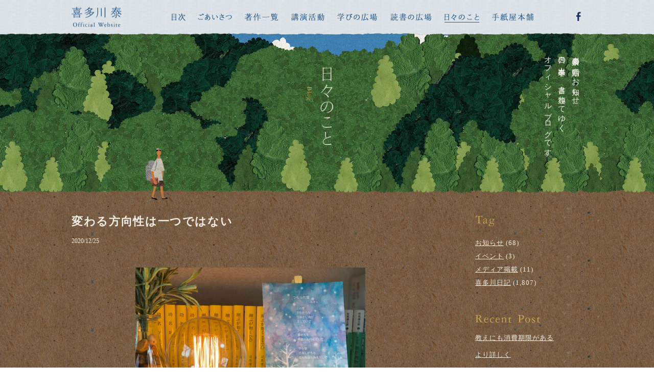

--- FILE ---
content_type: text/html; charset=UTF-8
request_url: https://tegamiya.jp/blog/diary/11167
body_size: 8402
content:
<!DOCTYPE html>
<html lang="ja">
<head>
<meta name="viewport" content="width=device-width, initial-scale=1, maximum-scale=1, minimum-scale=1">
<meta charset="UTF-8">

<title>変わる方向性は一つではない | 喜多川日記 | 日々のこと | 喜多川 泰 &#8211; Yasushi Kitagawa Official Website</title>
<meta property="og:title" content="変わる方向性は一つではない | 喜多川日記 | 日々のこと | 喜多川 泰 &#8211; Yasushi Kitagawa Official Website" />





<meta name="description" content="作家・喜多川 泰のオフィシャルウェブサイト。人生を変える1冊との出会い。学びと読書の世界を通じて、そんな体験をしてほしくて執筆しています。全国各地での講演活動も開催しています。">
<meta property="og:description" content="作家・喜多川 泰のオフィシャルウェブサイト。人生を変える1冊との出会い。学びと読書の世界を通じて、そんな体験をしてほしくて執筆しています。全国各地での講演活動も開催しています。" />
<meta name="keywords" content="喜多川泰,Yasushi,Kitagawa,L&R Village,学びの広場,読書の広場,手紙屋本舗,喜多川塾,親学塾,講演,ソバニイルヨ,きみを自由にする言葉,君と会えたから,賢者の書,書斎の鍵,「また、必ず会おう」と誰もが言った。,心晴日和,秘密結社Ladybirdと僕の6日間,株式会社タイムカプセル社,スタートライン,手紙屋,またかな,上京物語,おいべっさん">
<meta name="thumbnail" content="https://tegamiya.jp/wordpress/wp-content/uploads/2020/12/IMG_6181.jpeg" />
<meta property="og:image" content="https://tegamiya.jp/wordpress/wp-content/uploads/2020/12/IMG_6181.jpeg">
<meta property="og:type" content="article">
<meta property="og:url" content="https://tegamiya.jp/blog/diary/11167">

<link rel="stylesheet" href="https://tegamiya.jp/wordpress/wp-content/themes/tegamiya/style.css?ver=20260125022227" />



<link rel="stylesheet" href="https://use.fontawesome.com/releases/v5.7.2/css/all.css" integrity="sha384-fnmOCqbTlWIlj8LyTjo7mOUStjsKC4pOpQbqyi7RrhN7udi9RwhKkMHpvLbHG9Sr" crossorigin="anonymous">
<link rel="stylesheet" href="https://tegamiya.jp/wordpress/wp-content/themes/tegamiya/css/animate.css" />
<link rel="stylesheet" href="https://tegamiya.jp/wordpress/wp-content/themes/tegamiya/css/venobox.css" />
<script src="https://tegamiya.jp/wordpress/wp-content/themes/tegamiya/js/jquery-3.1.1.min.js"></script>
<script src="https://tegamiya.jp/wordpress/wp-content/themes/tegamiya/js/venobox.min.js"></script>
<script src="https://tegamiya.jp/wordpress/wp-content/themes/tegamiya/js/wow.min.js"></script>
<script src="https://tegamiya.jp/wordpress/wp-content/themes/tegamiya/js/main.js"></script>
<script>
	new WOW().init();
</script>

<meta name='robots' content='max-image-preview:large' />
<link rel='dns-prefetch' href='//s.w.org' />
<script type="text/javascript">
window._wpemojiSettings = {"baseUrl":"https:\/\/s.w.org\/images\/core\/emoji\/13.1.0\/72x72\/","ext":".png","svgUrl":"https:\/\/s.w.org\/images\/core\/emoji\/13.1.0\/svg\/","svgExt":".svg","source":{"concatemoji":"https:\/\/tegamiya.jp\/wordpress\/wp-includes\/js\/wp-emoji-release.min.js?ver=5.9.12"}};
/*! This file is auto-generated */
!function(e,a,t){var n,r,o,i=a.createElement("canvas"),p=i.getContext&&i.getContext("2d");function s(e,t){var a=String.fromCharCode;p.clearRect(0,0,i.width,i.height),p.fillText(a.apply(this,e),0,0);e=i.toDataURL();return p.clearRect(0,0,i.width,i.height),p.fillText(a.apply(this,t),0,0),e===i.toDataURL()}function c(e){var t=a.createElement("script");t.src=e,t.defer=t.type="text/javascript",a.getElementsByTagName("head")[0].appendChild(t)}for(o=Array("flag","emoji"),t.supports={everything:!0,everythingExceptFlag:!0},r=0;r<o.length;r++)t.supports[o[r]]=function(e){if(!p||!p.fillText)return!1;switch(p.textBaseline="top",p.font="600 32px Arial",e){case"flag":return s([127987,65039,8205,9895,65039],[127987,65039,8203,9895,65039])?!1:!s([55356,56826,55356,56819],[55356,56826,8203,55356,56819])&&!s([55356,57332,56128,56423,56128,56418,56128,56421,56128,56430,56128,56423,56128,56447],[55356,57332,8203,56128,56423,8203,56128,56418,8203,56128,56421,8203,56128,56430,8203,56128,56423,8203,56128,56447]);case"emoji":return!s([10084,65039,8205,55357,56613],[10084,65039,8203,55357,56613])}return!1}(o[r]),t.supports.everything=t.supports.everything&&t.supports[o[r]],"flag"!==o[r]&&(t.supports.everythingExceptFlag=t.supports.everythingExceptFlag&&t.supports[o[r]]);t.supports.everythingExceptFlag=t.supports.everythingExceptFlag&&!t.supports.flag,t.DOMReady=!1,t.readyCallback=function(){t.DOMReady=!0},t.supports.everything||(n=function(){t.readyCallback()},a.addEventListener?(a.addEventListener("DOMContentLoaded",n,!1),e.addEventListener("load",n,!1)):(e.attachEvent("onload",n),a.attachEvent("onreadystatechange",function(){"complete"===a.readyState&&t.readyCallback()})),(n=t.source||{}).concatemoji?c(n.concatemoji):n.wpemoji&&n.twemoji&&(c(n.twemoji),c(n.wpemoji)))}(window,document,window._wpemojiSettings);
</script>
<style type="text/css">
img.wp-smiley,
img.emoji {
	display: inline !important;
	border: none !important;
	box-shadow: none !important;
	height: 1em !important;
	width: 1em !important;
	margin: 0 0.07em !important;
	vertical-align: -0.1em !important;
	background: none !important;
	padding: 0 !important;
}
</style>
	<link rel='stylesheet' id='wp-block-library-css'  href='https://tegamiya.jp/wordpress/wp-includes/css/dist/block-library/style.min.css?ver=5.9.12' type='text/css' media='all' />
<style id='global-styles-inline-css' type='text/css'>
body{--wp--preset--color--black: #000000;--wp--preset--color--cyan-bluish-gray: #abb8c3;--wp--preset--color--white: #ffffff;--wp--preset--color--pale-pink: #f78da7;--wp--preset--color--vivid-red: #cf2e2e;--wp--preset--color--luminous-vivid-orange: #ff6900;--wp--preset--color--luminous-vivid-amber: #fcb900;--wp--preset--color--light-green-cyan: #7bdcb5;--wp--preset--color--vivid-green-cyan: #00d084;--wp--preset--color--pale-cyan-blue: #8ed1fc;--wp--preset--color--vivid-cyan-blue: #0693e3;--wp--preset--color--vivid-purple: #9b51e0;--wp--preset--gradient--vivid-cyan-blue-to-vivid-purple: linear-gradient(135deg,rgba(6,147,227,1) 0%,rgb(155,81,224) 100%);--wp--preset--gradient--light-green-cyan-to-vivid-green-cyan: linear-gradient(135deg,rgb(122,220,180) 0%,rgb(0,208,130) 100%);--wp--preset--gradient--luminous-vivid-amber-to-luminous-vivid-orange: linear-gradient(135deg,rgba(252,185,0,1) 0%,rgba(255,105,0,1) 100%);--wp--preset--gradient--luminous-vivid-orange-to-vivid-red: linear-gradient(135deg,rgba(255,105,0,1) 0%,rgb(207,46,46) 100%);--wp--preset--gradient--very-light-gray-to-cyan-bluish-gray: linear-gradient(135deg,rgb(238,238,238) 0%,rgb(169,184,195) 100%);--wp--preset--gradient--cool-to-warm-spectrum: linear-gradient(135deg,rgb(74,234,220) 0%,rgb(151,120,209) 20%,rgb(207,42,186) 40%,rgb(238,44,130) 60%,rgb(251,105,98) 80%,rgb(254,248,76) 100%);--wp--preset--gradient--blush-light-purple: linear-gradient(135deg,rgb(255,206,236) 0%,rgb(152,150,240) 100%);--wp--preset--gradient--blush-bordeaux: linear-gradient(135deg,rgb(254,205,165) 0%,rgb(254,45,45) 50%,rgb(107,0,62) 100%);--wp--preset--gradient--luminous-dusk: linear-gradient(135deg,rgb(255,203,112) 0%,rgb(199,81,192) 50%,rgb(65,88,208) 100%);--wp--preset--gradient--pale-ocean: linear-gradient(135deg,rgb(255,245,203) 0%,rgb(182,227,212) 50%,rgb(51,167,181) 100%);--wp--preset--gradient--electric-grass: linear-gradient(135deg,rgb(202,248,128) 0%,rgb(113,206,126) 100%);--wp--preset--gradient--midnight: linear-gradient(135deg,rgb(2,3,129) 0%,rgb(40,116,252) 100%);--wp--preset--duotone--dark-grayscale: url('#wp-duotone-dark-grayscale');--wp--preset--duotone--grayscale: url('#wp-duotone-grayscale');--wp--preset--duotone--purple-yellow: url('#wp-duotone-purple-yellow');--wp--preset--duotone--blue-red: url('#wp-duotone-blue-red');--wp--preset--duotone--midnight: url('#wp-duotone-midnight');--wp--preset--duotone--magenta-yellow: url('#wp-duotone-magenta-yellow');--wp--preset--duotone--purple-green: url('#wp-duotone-purple-green');--wp--preset--duotone--blue-orange: url('#wp-duotone-blue-orange');--wp--preset--font-size--small: 13px;--wp--preset--font-size--medium: 20px;--wp--preset--font-size--large: 36px;--wp--preset--font-size--x-large: 42px;}.has-black-color{color: var(--wp--preset--color--black) !important;}.has-cyan-bluish-gray-color{color: var(--wp--preset--color--cyan-bluish-gray) !important;}.has-white-color{color: var(--wp--preset--color--white) !important;}.has-pale-pink-color{color: var(--wp--preset--color--pale-pink) !important;}.has-vivid-red-color{color: var(--wp--preset--color--vivid-red) !important;}.has-luminous-vivid-orange-color{color: var(--wp--preset--color--luminous-vivid-orange) !important;}.has-luminous-vivid-amber-color{color: var(--wp--preset--color--luminous-vivid-amber) !important;}.has-light-green-cyan-color{color: var(--wp--preset--color--light-green-cyan) !important;}.has-vivid-green-cyan-color{color: var(--wp--preset--color--vivid-green-cyan) !important;}.has-pale-cyan-blue-color{color: var(--wp--preset--color--pale-cyan-blue) !important;}.has-vivid-cyan-blue-color{color: var(--wp--preset--color--vivid-cyan-blue) !important;}.has-vivid-purple-color{color: var(--wp--preset--color--vivid-purple) !important;}.has-black-background-color{background-color: var(--wp--preset--color--black) !important;}.has-cyan-bluish-gray-background-color{background-color: var(--wp--preset--color--cyan-bluish-gray) !important;}.has-white-background-color{background-color: var(--wp--preset--color--white) !important;}.has-pale-pink-background-color{background-color: var(--wp--preset--color--pale-pink) !important;}.has-vivid-red-background-color{background-color: var(--wp--preset--color--vivid-red) !important;}.has-luminous-vivid-orange-background-color{background-color: var(--wp--preset--color--luminous-vivid-orange) !important;}.has-luminous-vivid-amber-background-color{background-color: var(--wp--preset--color--luminous-vivid-amber) !important;}.has-light-green-cyan-background-color{background-color: var(--wp--preset--color--light-green-cyan) !important;}.has-vivid-green-cyan-background-color{background-color: var(--wp--preset--color--vivid-green-cyan) !important;}.has-pale-cyan-blue-background-color{background-color: var(--wp--preset--color--pale-cyan-blue) !important;}.has-vivid-cyan-blue-background-color{background-color: var(--wp--preset--color--vivid-cyan-blue) !important;}.has-vivid-purple-background-color{background-color: var(--wp--preset--color--vivid-purple) !important;}.has-black-border-color{border-color: var(--wp--preset--color--black) !important;}.has-cyan-bluish-gray-border-color{border-color: var(--wp--preset--color--cyan-bluish-gray) !important;}.has-white-border-color{border-color: var(--wp--preset--color--white) !important;}.has-pale-pink-border-color{border-color: var(--wp--preset--color--pale-pink) !important;}.has-vivid-red-border-color{border-color: var(--wp--preset--color--vivid-red) !important;}.has-luminous-vivid-orange-border-color{border-color: var(--wp--preset--color--luminous-vivid-orange) !important;}.has-luminous-vivid-amber-border-color{border-color: var(--wp--preset--color--luminous-vivid-amber) !important;}.has-light-green-cyan-border-color{border-color: var(--wp--preset--color--light-green-cyan) !important;}.has-vivid-green-cyan-border-color{border-color: var(--wp--preset--color--vivid-green-cyan) !important;}.has-pale-cyan-blue-border-color{border-color: var(--wp--preset--color--pale-cyan-blue) !important;}.has-vivid-cyan-blue-border-color{border-color: var(--wp--preset--color--vivid-cyan-blue) !important;}.has-vivid-purple-border-color{border-color: var(--wp--preset--color--vivid-purple) !important;}.has-vivid-cyan-blue-to-vivid-purple-gradient-background{background: var(--wp--preset--gradient--vivid-cyan-blue-to-vivid-purple) !important;}.has-light-green-cyan-to-vivid-green-cyan-gradient-background{background: var(--wp--preset--gradient--light-green-cyan-to-vivid-green-cyan) !important;}.has-luminous-vivid-amber-to-luminous-vivid-orange-gradient-background{background: var(--wp--preset--gradient--luminous-vivid-amber-to-luminous-vivid-orange) !important;}.has-luminous-vivid-orange-to-vivid-red-gradient-background{background: var(--wp--preset--gradient--luminous-vivid-orange-to-vivid-red) !important;}.has-very-light-gray-to-cyan-bluish-gray-gradient-background{background: var(--wp--preset--gradient--very-light-gray-to-cyan-bluish-gray) !important;}.has-cool-to-warm-spectrum-gradient-background{background: var(--wp--preset--gradient--cool-to-warm-spectrum) !important;}.has-blush-light-purple-gradient-background{background: var(--wp--preset--gradient--blush-light-purple) !important;}.has-blush-bordeaux-gradient-background{background: var(--wp--preset--gradient--blush-bordeaux) !important;}.has-luminous-dusk-gradient-background{background: var(--wp--preset--gradient--luminous-dusk) !important;}.has-pale-ocean-gradient-background{background: var(--wp--preset--gradient--pale-ocean) !important;}.has-electric-grass-gradient-background{background: var(--wp--preset--gradient--electric-grass) !important;}.has-midnight-gradient-background{background: var(--wp--preset--gradient--midnight) !important;}.has-small-font-size{font-size: var(--wp--preset--font-size--small) !important;}.has-medium-font-size{font-size: var(--wp--preset--font-size--medium) !important;}.has-large-font-size{font-size: var(--wp--preset--font-size--large) !important;}.has-x-large-font-size{font-size: var(--wp--preset--font-size--x-large) !important;}
</style>
<link rel='stylesheet' id='wp-pagenavi-css'  href='https://tegamiya.jp/wordpress/wp-content/plugins/wp-pagenavi/pagenavi-css.css?ver=2.70' type='text/css' media='all' />
<link rel='stylesheet' id='dlm-frontend-css'  href='https://tegamiya.jp/wordpress/wp-content/plugins/download-monitor/assets/css/frontend.css?ver=5.9.12' type='text/css' media='all' />
<script type='text/javascript' src='https://tegamiya.jp/wordpress/wp-includes/js/jquery/jquery.min.js?ver=3.6.0' id='jquery-core-js'></script>
<script type='text/javascript' src='https://tegamiya.jp/wordpress/wp-includes/js/jquery/jquery-migrate.min.js?ver=3.3.2' id='jquery-migrate-js'></script>
<link rel="https://api.w.org/" href="https://tegamiya.jp/wp-json/" /><link rel="alternate" type="application/json" href="https://tegamiya.jp/wp-json/wp/v2/blog/11167" /><link rel="EditURI" type="application/rsd+xml" title="RSD" href="https://tegamiya.jp/wordpress/xmlrpc.php?rsd" />
<link rel="wlwmanifest" type="application/wlwmanifest+xml" href="https://tegamiya.jp/wordpress/wp-includes/wlwmanifest.xml" /> 
<meta name="generator" content="WordPress 5.9.12" />
<link rel="canonical" href="https://tegamiya.jp/blog/diary/11167" />
<link rel='shortlink' href='https://tegamiya.jp/?p=11167' />
<link rel="alternate" type="application/json+oembed" href="https://tegamiya.jp/wp-json/oembed/1.0/embed?url=https%3A%2F%2Ftegamiya.jp%2Fblog%2Fdiary%2F11167" />
<link rel="alternate" type="text/xml+oembed" href="https://tegamiya.jp/wp-json/oembed/1.0/embed?url=https%3A%2F%2Ftegamiya.jp%2Fblog%2Fdiary%2F11167&#038;format=xml" />
<style type='text/css'></style>
<link rel="icon" href="https://tegamiya.jp/wordpress/wp-content/uploads/2017/12/48.png" sizes="32x32" />
<link rel="icon" href="https://tegamiya.jp/wordpress/wp-content/uploads/2017/12/48.png" sizes="192x192" />
<link rel="apple-touch-icon" href="https://tegamiya.jp/wordpress/wp-content/uploads/2017/12/48.png" />
<meta name="msapplication-TileImage" content="https://tegamiya.jp/wordpress/wp-content/uploads/2017/12/48.png" />
<!-- Global site tag (gtag.js) - Google Analytics -->
<script async src="https://www.googletagmanager.com/gtag/js?id=UA-111308585-1"></script>
<script>
  window.dataLayer = window.dataLayer || [];
  function gtag(){dataLayer.push(arguments);}
  gtag('js', new Date());

  gtag('config', 'UA-111308585-1');
</script>
</head>
<body class="blog-template-default single single-blog postid-11167" onload='initialize()'>
<div id="fb-root"></div>
<script>(function(d, s, id) {
  var js, fjs = d.getElementsByTagName(s)[0];
  if (d.getElementById(id)) return;
  js = d.createElement(s); js.id = id;
  js.src = 'https://connect.facebook.net/ja_JP/sdk.js#xfbml=1&version=v2.11&appId=344599675909364';
  fjs.parentNode.insertBefore(js, fjs);
}(document, 'script', 'facebook-jssdk'));</script>



<!--

*･゜ﾟ･*:.｡..｡. .｡.:*･゜ﾟ･*
*･゜ﾟ･*:.｡..｡. .｡.:*･゜ﾟ･*

       X server

*･゜ﾟ･*:.｡..｡. .｡.:*･゜ﾟ･*
*･゜ﾟ･*:.｡..｡. .｡.:*･゜ﾟ･*

-->




	<div id="loader">
		<img src="https://tegamiya.jp/wordpress/wp-content/themes/tegamiya/images/loading.gif" srcset="https://tegamiya.jp/wordpress/wp-content/themes/tegamiya/images/loading.gif 1x, https://tegamiya.jp/wordpress/wp-content/themes/tegamiya/images/loading@2x.gif 2x" alt="Now loading...">
	</div>

	<div id="wrap">
		<header>
			<div id="header">
				<div id="kv-wrap" class="blog">
					<div class="kv-sp"><img src="https://tegamiya.jp/wordpress/wp-content/themes/tegamiya/images/blog-kv-common-sp.jpg"></div>
					<div class="logo-sp"><a href="https://tegamiya.jp/"><img src="https://tegamiya.jp/wordpress/wp-content/themes/tegamiya/images/logo-common-sp.png" srcset="https://tegamiya.jp/wordpress/wp-content/themes/tegamiya/images/logo-common-sp.png 1x, https://tegamiya.jp/wordpress/wp-content/themes/tegamiya/images/logo-common-sp@2x.png 2x" alt="喜多川 泰 - Yasushi Kitagawa Official Website"></a></div>
					<div class="kv-text-wrap">
						<h1><img src="https://tegamiya.jp/wordpress/wp-content/themes/tegamiya/images/common-h1-blog.png" alt="日々のこと - Blog"></h1>
						<h2>喜多川泰の活動のお知らせ、<br>日々の出来事を、書き連ねてゆく<br>オフィシャルブログです。</h2>
					</div>
				</div>

				<a class="menu-trigger" href="javascript:void(0);">
					<span></span>
					<span></span>
					<span></span>
				</a>
				<nav id="gnav">
					<div class="gnav-wrap">
						<div class="gnav-logo"><a href="https://tegamiya.jp/"><img src="https://tegamiya.jp/wordpress/wp-content/themes/tegamiya/images/gnav-logo.png" alt="喜多川 泰 - Yasushi Kitagawa Official Website"></a></div>
						<ul>
							<li class="contents"><a href="https://tegamiya.jp/"></a></li>						
							<li class="greeting"><a href="https://tegamiya.jp/#greeting"></a></li>						
							<li class="works"><a href="https://tegamiya.jp/reading/category/works"></a></li>						
							<li class="seminar"><a href="https://tegamiya.jp/learning/category/seminar"></a></li>						
							<li class="learning"><a href="https://tegamiya.jp/learning"></a></li>						
							<li class="reading"><a href="https://tegamiya.jp/reading"></a></li>						
							<li class="blog"><a href="https://tegamiya.jp/blog"></a></li>						
							<li class="online_shop"><a href="https://tegamiya.shop-pro.jp/"></a></li>						
							<li class="facebook"><a href="https://www.facebook.com/tegamiya.kitagawa.yasushi/" target="_blank"></a></li>
						</ul>
					</div>
					<div class="overlay"></div>
				</nav>
			</div><!-- end of #header -->
		</header>

		<article>

			<div id="main-contents">


				<section id="single">
					<div id="contents-wrap">

						<div id="contents">
																					<div class="title-wrap">
								<h1>変わる方向性は一つではない</h1>
								<p>
									<span class="date">2020/12/25</span>
									<span class="tags">
																			</span>
								</p>
							</div>
							<div class="contents-wrap">

								
<div class="wp-block-image"><figure class="aligncenter is-resized"><img src="https://tegamiya.jp/wordpress/wp-content/uploads/2020/12/IMG_6181-600x450.jpeg" alt="" class="wp-image-11168" width="450" height="338" srcset="https://tegamiya.jp/wordpress/wp-content/uploads/2020/12/IMG_6181-600x450.jpeg 600w, https://tegamiya.jp/wordpress/wp-content/uploads/2020/12/IMG_6181-768x576.jpeg 768w, https://tegamiya.jp/wordpress/wp-content/uploads/2020/12/IMG_6181-1400x1050.jpeg 1400w" sizes="(max-width: 450px) 100vw, 450px" /></figure></div>



<p>令和という年号になって二年。<br>いつの間にか平成とは違った時代の空気感が<br>当たり前になってきたように感じます。</p>



<p>人間も社会も変化し続けますが<br>社会の変化のスピードがあまりにも速い時代になると<br>よほど意識して自分も変わろうとしなければ<br>人間の変化が追いつけなくなってしまう。</p>



<p>ただでさえ、人は変化を嫌う傾向にあります</p>



<p>でも<br>時代に追いつこうとすることばかりが変化の方向性ではないと思います。<br>これまでは時代や周りに合わそう合わそうと努力してきたけど<br>そうではなく、もっと本来の自分の生き方に近づこうとする変化こそが<br>新しい時代で、自分らしく生きる術かもしれません。</p>



<p><br></p>

								
							</div>
																					<div class="prevnext">
								<p class="prev"><a href="https://tegamiya.jp/blog/diary/11156" rel="prev">前の記事</a></p>
								<p class="next"><a href="https://tegamiya.jp/blog/diary/11179" rel="next">次の記事</a></p>
							</div>
																				</div>

						<div id="sidebar">
							


	<section id="sidebar-tag" class="sidebar-section-wrap">
		<h2><img src="https://tegamiya.jp/wordpress/wp-content/themes/tegamiya/images/sidebar-title-tag.png" alt="Tag"></h2>
		<ul>
				<li class="cat-item cat-item-54"><a href="https://tegamiya.jp/blog/category/news">お知らせ</a> (68)
</li>
	<li class="cat-item cat-item-53"><a href="https://tegamiya.jp/blog/category/event">イベント</a> (3)
</li>
	<li class="cat-item cat-item-52"><a href="https://tegamiya.jp/blog/category/media">メディア掲載</a> (11)
</li>
	<li class="cat-item cat-item-51"><a href="https://tegamiya.jp/blog/category/diary">喜多川日記</a> (1,807)
</li>
		</ul>
	</section>

				<section id="sidebar-recent_post" class="sidebar-section-wrap">
		<h2><img src="https://tegamiya.jp/wordpress/wp-content/themes/tegamiya/images/sidebar-title-recent_post.png" alt="Recent Post"></h2>
		<ul id="recent_post-lists">
						<li><a href="https://tegamiya.jp/blog/diary/17697">教えにも消費期限がある</a></li>
						<li><a href="https://tegamiya.jp/blog/diary/17695">より詳しく</a></li>
						<li><a href="https://tegamiya.jp/blog/diary/17687">どんな感じかちょっとやってみるスタイル</a></li>
						<li><a href="https://tegamiya.jp/blog/diary/17679">光を当てる</a></li>
						<li><a href="https://tegamiya.jp/blog/diary/17674">余韻</a></li>
					</ul>
	</section>
		
	<section id="sidebar-archive" class="sidebar-section-wrap">
		<h2><img src="https://tegamiya.jp/wordpress/wp-content/themes/tegamiya/images/sidebar-title-archive.png" alt="Archive"></h2>
		<ul>
				<li><a href='https://tegamiya.jp/blog/date/2026/01'>2026.01</a>&nbsp;(13)</li>
	<li><a href='https://tegamiya.jp/blog/date/2025/12'>2025.12</a>&nbsp;(22)</li>
	<li><a href='https://tegamiya.jp/blog/date/2025/11'>2025.11</a>&nbsp;(20)</li>
	<li><a href='https://tegamiya.jp/blog/date/2025/10'>2025.10</a>&nbsp;(17)</li>
	<li><a href='https://tegamiya.jp/blog/date/2025/09'>2025.09</a>&nbsp;(19)</li>
	<li><a href='https://tegamiya.jp/blog/date/2025/08'>2025.08</a>&nbsp;(17)</li>
	<li><a href='https://tegamiya.jp/blog/date/2025/07'>2025.07</a>&nbsp;(22)</li>
	<li><a href='https://tegamiya.jp/blog/date/2025/06'>2025.06</a>&nbsp;(21)</li>
	<li><a href='https://tegamiya.jp/blog/date/2025/05'>2025.05</a>&nbsp;(18)</li>
	<li><a href='https://tegamiya.jp/blog/date/2025/04'>2025.04</a>&nbsp;(20)</li>
	<li><a href='https://tegamiya.jp/blog/date/2025/03'>2025.03</a>&nbsp;(19)</li>
	<li><a href='https://tegamiya.jp/blog/date/2025/02'>2025.02</a>&nbsp;(18)</li>
	<li><a href='https://tegamiya.jp/blog/date/2025/01'>2025.01</a>&nbsp;(20)</li>
	<li><a href='https://tegamiya.jp/blog/date/2024/12'>2024.12</a>&nbsp;(20)</li>
	<li><a href='https://tegamiya.jp/blog/date/2024/11'>2024.11</a>&nbsp;(17)</li>
	<li><a href='https://tegamiya.jp/blog/date/2024/10'>2024.10</a>&nbsp;(20)</li>
	<li><a href='https://tegamiya.jp/blog/date/2024/09'>2024.09</a>&nbsp;(14)</li>
	<li><a href='https://tegamiya.jp/blog/date/2024/08'>2024.08</a>&nbsp;(19)</li>
	<li><a href='https://tegamiya.jp/blog/date/2024/07'>2024.07</a>&nbsp;(13)</li>
	<li><a href='https://tegamiya.jp/blog/date/2024/06'>2024.06</a>&nbsp;(15)</li>
	<li><a href='https://tegamiya.jp/blog/date/2024/05'>2024.05</a>&nbsp;(15)</li>
	<li><a href='https://tegamiya.jp/blog/date/2024/04'>2024.04</a>&nbsp;(14)</li>
	<li><a href='https://tegamiya.jp/blog/date/2024/03'>2024.03</a>&nbsp;(18)</li>
	<li><a href='https://tegamiya.jp/blog/date/2024/02'>2024.02</a>&nbsp;(17)</li>
	<li><a href='https://tegamiya.jp/blog/date/2024/01'>2024.01</a>&nbsp;(18)</li>
	<li><a href='https://tegamiya.jp/blog/date/2023/12'>2023.12</a>&nbsp;(20)</li>
	<li><a href='https://tegamiya.jp/blog/date/2023/11'>2023.11</a>&nbsp;(24)</li>
	<li><a href='https://tegamiya.jp/blog/date/2023/10'>2023.10</a>&nbsp;(21)</li>
	<li><a href='https://tegamiya.jp/blog/date/2023/09'>2023.09</a>&nbsp;(18)</li>
	<li><a href='https://tegamiya.jp/blog/date/2023/08'>2023.08</a>&nbsp;(21)</li>
	<li><a href='https://tegamiya.jp/blog/date/2023/07'>2023.07</a>&nbsp;(17)</li>
	<li><a href='https://tegamiya.jp/blog/date/2023/06'>2023.06</a>&nbsp;(22)</li>
	<li><a href='https://tegamiya.jp/blog/date/2023/05'>2023.05</a>&nbsp;(19)</li>
	<li><a href='https://tegamiya.jp/blog/date/2023/04'>2023.04</a>&nbsp;(19)</li>
	<li><a href='https://tegamiya.jp/blog/date/2023/03'>2023.03</a>&nbsp;(20)</li>
	<li><a href='https://tegamiya.jp/blog/date/2023/02'>2023.02</a>&nbsp;(17)</li>
	<li><a href='https://tegamiya.jp/blog/date/2023/01'>2023.01</a>&nbsp;(16)</li>
	<li><a href='https://tegamiya.jp/blog/date/2022/12'>2022.12</a>&nbsp;(19)</li>
	<li><a href='https://tegamiya.jp/blog/date/2022/11'>2022.11</a>&nbsp;(21)</li>
	<li><a href='https://tegamiya.jp/blog/date/2022/10'>2022.10</a>&nbsp;(21)</li>
	<li><a href='https://tegamiya.jp/blog/date/2022/09'>2022.09</a>&nbsp;(19)</li>
	<li><a href='https://tegamiya.jp/blog/date/2022/08'>2022.08</a>&nbsp;(18)</li>
	<li><a href='https://tegamiya.jp/blog/date/2022/07'>2022.07</a>&nbsp;(19)</li>
	<li><a href='https://tegamiya.jp/blog/date/2022/06'>2022.06</a>&nbsp;(22)</li>
	<li><a href='https://tegamiya.jp/blog/date/2022/05'>2022.05</a>&nbsp;(17)</li>
	<li><a href='https://tegamiya.jp/blog/date/2022/04'>2022.04</a>&nbsp;(21)</li>
	<li><a href='https://tegamiya.jp/blog/date/2022/03'>2022.03</a>&nbsp;(22)</li>
	<li><a href='https://tegamiya.jp/blog/date/2022/02'>2022.02</a>&nbsp;(17)</li>
	<li><a href='https://tegamiya.jp/blog/date/2022/01'>2022.01</a>&nbsp;(18)</li>
	<li><a href='https://tegamiya.jp/blog/date/2021/12'>2021.12</a>&nbsp;(13)</li>
	<li><a href='https://tegamiya.jp/blog/date/2021/11'>2021.11</a>&nbsp;(16)</li>
	<li><a href='https://tegamiya.jp/blog/date/2021/10'>2021.10</a>&nbsp;(14)</li>
	<li><a href='https://tegamiya.jp/blog/date/2021/09'>2021.09</a>&nbsp;(17)</li>
	<li><a href='https://tegamiya.jp/blog/date/2021/08'>2021.08</a>&nbsp;(10)</li>
	<li><a href='https://tegamiya.jp/blog/date/2021/07'>2021.07</a>&nbsp;(14)</li>
	<li><a href='https://tegamiya.jp/blog/date/2021/06'>2021.06</a>&nbsp;(16)</li>
	<li><a href='https://tegamiya.jp/blog/date/2021/05'>2021.05</a>&nbsp;(13)</li>
	<li><a href='https://tegamiya.jp/blog/date/2021/04'>2021.04</a>&nbsp;(14)</li>
	<li><a href='https://tegamiya.jp/blog/date/2021/03'>2021.03</a>&nbsp;(23)</li>
	<li><a href='https://tegamiya.jp/blog/date/2021/02'>2021.02</a>&nbsp;(14)</li>
	<li><a href='https://tegamiya.jp/blog/date/2021/01'>2021.01</a>&nbsp;(14)</li>
	<li><a href='https://tegamiya.jp/blog/date/2020/12'>2020.12</a>&nbsp;(17)</li>
	<li><a href='https://tegamiya.jp/blog/date/2020/11'>2020.11</a>&nbsp;(15)</li>
	<li><a href='https://tegamiya.jp/blog/date/2020/10'>2020.10</a>&nbsp;(22)</li>
	<li><a href='https://tegamiya.jp/blog/date/2020/09'>2020.09</a>&nbsp;(16)</li>
	<li><a href='https://tegamiya.jp/blog/date/2020/08'>2020.08</a>&nbsp;(19)</li>
	<li><a href='https://tegamiya.jp/blog/date/2020/07'>2020.07</a>&nbsp;(19)</li>
	<li><a href='https://tegamiya.jp/blog/date/2020/06'>2020.06</a>&nbsp;(21)</li>
	<li><a href='https://tegamiya.jp/blog/date/2020/05'>2020.05</a>&nbsp;(19)</li>
	<li><a href='https://tegamiya.jp/blog/date/2020/04'>2020.04</a>&nbsp;(14)</li>
	<li><a href='https://tegamiya.jp/blog/date/2020/03'>2020.03</a>&nbsp;(20)</li>
	<li><a href='https://tegamiya.jp/blog/date/2020/02'>2020.02</a>&nbsp;(15)</li>
	<li><a href='https://tegamiya.jp/blog/date/2020/01'>2020.01</a>&nbsp;(23)</li>
	<li><a href='https://tegamiya.jp/blog/date/2019/12'>2019.12</a>&nbsp;(21)</li>
	<li><a href='https://tegamiya.jp/blog/date/2019/11'>2019.11</a>&nbsp;(19)</li>
	<li><a href='https://tegamiya.jp/blog/date/2019/10'>2019.10</a>&nbsp;(23)</li>
	<li><a href='https://tegamiya.jp/blog/date/2019/09'>2019.09</a>&nbsp;(29)</li>
	<li><a href='https://tegamiya.jp/blog/date/2019/08'>2019.08</a>&nbsp;(16)</li>
	<li><a href='https://tegamiya.jp/blog/date/2019/07'>2019.07</a>&nbsp;(24)</li>
	<li><a href='https://tegamiya.jp/blog/date/2019/06'>2019.06</a>&nbsp;(22)</li>
	<li><a href='https://tegamiya.jp/blog/date/2019/05'>2019.05</a>&nbsp;(19)</li>
	<li><a href='https://tegamiya.jp/blog/date/2019/04'>2019.04</a>&nbsp;(21)</li>
	<li><a href='https://tegamiya.jp/blog/date/2019/03'>2019.03</a>&nbsp;(23)</li>
	<li><a href='https://tegamiya.jp/blog/date/2019/02'>2019.02</a>&nbsp;(20)</li>
	<li><a href='https://tegamiya.jp/blog/date/2019/01'>2019.01</a>&nbsp;(20)</li>
	<li><a href='https://tegamiya.jp/blog/date/2018/12'>2018.12</a>&nbsp;(23)</li>
	<li><a href='https://tegamiya.jp/blog/date/2018/11'>2018.11</a>&nbsp;(21)</li>
	<li><a href='https://tegamiya.jp/blog/date/2018/10'>2018.10</a>&nbsp;(26)</li>
	<li><a href='https://tegamiya.jp/blog/date/2018/09'>2018.09</a>&nbsp;(23)</li>
	<li><a href='https://tegamiya.jp/blog/date/2018/08'>2018.08</a>&nbsp;(23)</li>
	<li><a href='https://tegamiya.jp/blog/date/2018/07'>2018.07</a>&nbsp;(25)</li>
	<li><a href='https://tegamiya.jp/blog/date/2018/06'>2018.06</a>&nbsp;(22)</li>
	<li><a href='https://tegamiya.jp/blog/date/2018/05'>2018.05</a>&nbsp;(25)</li>
	<li><a href='https://tegamiya.jp/blog/date/2018/04'>2018.04</a>&nbsp;(22)</li>
	<li><a href='https://tegamiya.jp/blog/date/2018/03'>2018.03</a>&nbsp;(26)</li>
	<li><a href='https://tegamiya.jp/blog/date/2018/02'>2018.02</a>&nbsp;(23)</li>
	<li><a href='https://tegamiya.jp/blog/date/2018/01'>2018.01</a>&nbsp;(30)</li>
	<li><a href='https://tegamiya.jp/blog/date/2017/12'>2017.12</a>&nbsp;(26)</li>
		</ul>
	</section>




						</div>

					</div><!-- end of #contents-wrap -->
				</section>

			</div><!-- end of #main-contents -->




		</article>

		<footer>
			<div id="footer">
				<div class="btn-to-pagetop"><a href="#wrap"></a></div>
				<section id="contact">
					<div class="contact-wrap">
						<div class="contact-contents">
							<div class="contact-left">
								<h1 class="pc"><img src="https://tegamiya.jp/wordpress/wp-content/themes/tegamiya/images/h1-contact.png" alt="お問い合わせ - Contact"></h1>
								<h1 class="sp"><img src="https://tegamiya.jp/wordpress/wp-content/themes/tegamiya/images/h1-contact-sp.png" alt="お問い合わせ - Contact"></h1>
								<div class="contact-text">
									<h2>作品に対してのご感想などお手紙は以下へお送りください。</h2>
									<p>〒241-0002 横浜市旭区上白根2-22-9<br>喜多川泰事務局　株式会社L&Rヴィレッジ</p>
									<h3>講演・取材のご依頼などは、<br>下記のお問合わせフォームにて受け付けております。</h3>
									<div class="btn-all">
										<a href="https://secure.shop-pro.jp/?mode=inq&shop_id=PA01407003"><img src="https://tegamiya.jp/wordpress/wp-content/themes/tegamiya/images/btn-contact.png" alt="お問い合わせフォーム"></a>
									</div>
									<p class="note">ご連絡内容について、行き違いや間違いなどを防ぐため、現在お電話等では受付をしておりません。ご不便をお掛けしますが、どうぞよろしくお願いいたします。</p>
									<p class="note">お返事には数日～１週間ほどかかる場合がありますので、あらかじめご了承下さい。</p>
									<p class="note">１週間以上経ってもご連絡がない場合は、大変お手数ですが再度ご送信をお願いいたします。</p>
									<p class="copyright">&copy; L&amp;R Village All Rights Reserved.</p>
								</div>
							</div>
							<div class="contact-facebook">
								<div class="fb-page" data-href="https://www.facebook.com/tegamiya.kitagawa.yasushi/" data-tabs="timeline" data-width="395" data-height="480" data-small-header="false" data-adapt-container-width="true" data-hide-cover="false" data-show-facepile="true"><blockquote cite="https://www.facebook.com/tegamiya.kitagawa.yasushi/" class="fb-xfbml-parse-ignore"><a href="https://www.facebook.com/tegamiya.kitagawa.yasushi/">喜多川泰</a></blockquote></div>
								<p class="copyright">&copy; L&amp;R Village All Rights Reserved.</p>
							</div>
						</div>
					</div>
				</section>
			</div>
		</footer>

	</div><!-- End of #wrap -->

</body>
</html>

